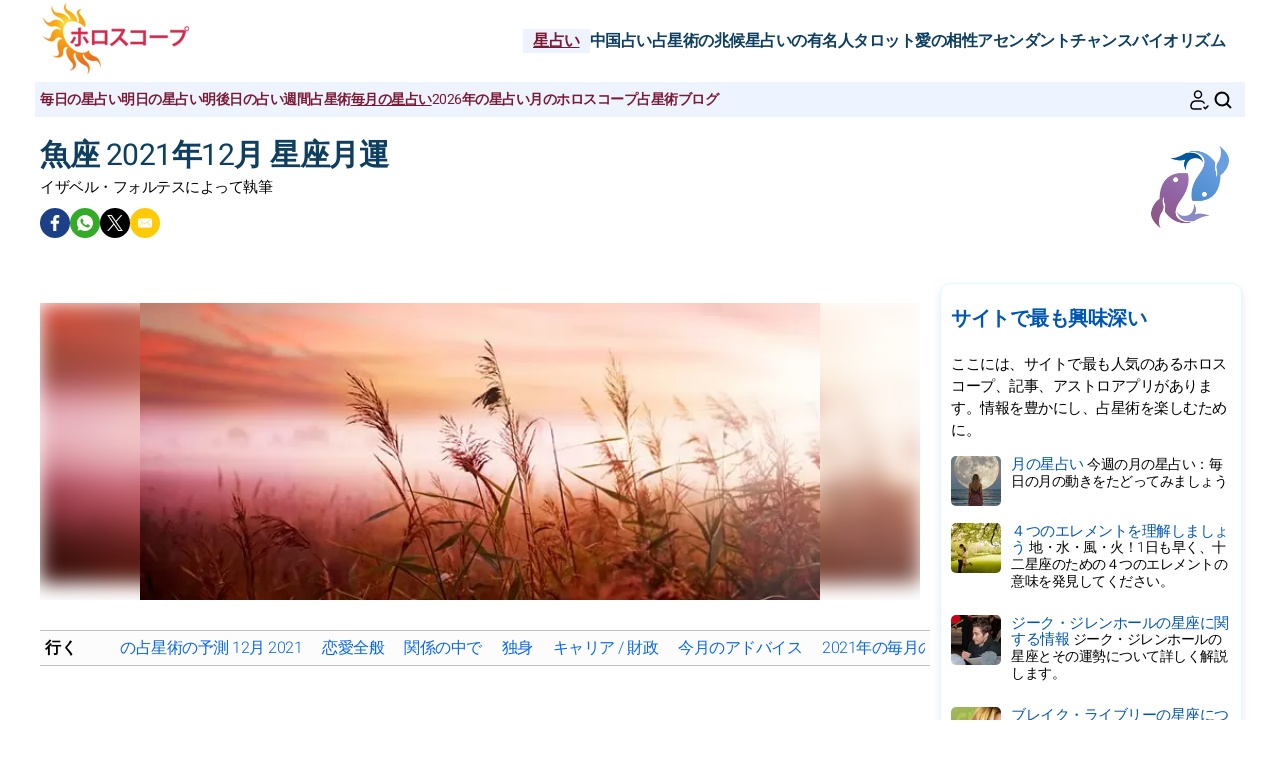

--- FILE ---
content_type: text/html; charset=UTF-8
request_url: https://www.japan-horoscope.com/horoscopes/monthly/december-2021/pisces.htm
body_size: 8468
content:
<!DOCTYPE html><html lang="jp"><head><meta charset="UTF-8"><meta name="viewport" content="width=device-width, initial-scale=1.0"><title>魚座2021年12月 月間星座運勢</title><meta name="description" content="魚座 2021年12月 の星座月運は愛情、気分、金銭、仕事、十二宮についての洞察を提供します。魚座 2021年12月 の星座運勢。" /><link rel="stylesheet" href="/css/styles.min.css"><link rel="preload" href="/images/fonts/Heebo-Light.woff2" as="font" type="font/woff2" crossorigin="anonymous"><link rel="preload" href="/images/fonts/Heebo-Regular.woff2" as="font" type="font/woff2" crossorigin="anonymous"><link rel="preconnect" href="https://pagead2.googlesyndication.com/pagead/js/adsbygoogle.js"><link rel="icon" sizes="192x192" href="/favicon/favicon-192x192.png"><link rel="apple-touch-icon" href="/favicon/apple-touch-icon.png"><link rel="shortcut icon" href="/favicon/favicon.ico"><meta property="og:title" content="魚座2021年12月 月間星座運勢"><meta property="og:url" content="https://www.japan-horoscope.com/horoscopes/monthly/december-2021/pisces.htm"><meta property="og:description" content="魚座 2021年12月 の星座月運は愛情、気分、金銭、仕事、十二宮についての洞察を提供します。魚座 2021年12月 の星座運勢。" /><meta property="og:image" content="https://www.japan-horoscope.com/images/webp/large/740.webp" /><meta property="og:image:type" content="image/webp"/><meta property="og:image:width" content="580"/><meta property="og:image:height" content="300"/><meta property="og:image" content="https://www.japan-horoscope.com/images/pages/xlarge/740.jpg" /><meta property="og:image:type" content="image/jpeg"/><meta property="og:image:width" content="1160"/><meta property="og:image:height" content="600"/><meta property="fb:app_id" content="152010115163198"/><meta property="og:locale" content="jp_JP"/><meta name="twitter:card" content="summary_large_image"><meta name="twitter:title" content="魚座2021年12月 月間星座運勢"><meta name="twitter:url" content="https://www.japan-horoscope.com/horoscopes/monthly/december-2021/pisces.htm"><meta name="twitter:image" content="https://www.japan-horoscope.com/images/pages/xlarge/740.jpg"><meta name="apple-itunes-app" content="app-id=323235598"><script type="application/ld+json">{"@id": "#breadcrumbs", "@context": "https://schema.org", "@type": "BreadcrumbList", "name": "breadcrumbs", 
"itemListElement": [{
"@type": "ListItem",
"position": 1,
"name": "トップページ",
"item": "https:/www.japan-horoscope.com/"
}, {
"@type": "ListItem",
"position": 2,
"name": "星占い",
"item": "https:/www.japan-horoscope.com/horoscopes/"
}, {
"@type": "ListItem",
"position": 3,
"name": "2021年12月",
"item": "https:/www.japan-horoscope.com/horoscopes/monthly/december-2021/"
}, {
"@type": "ListItem",
"position": 4,
"name": "魚座",
"item": "https:/www.japan-horoscope.com/horoscopes/monthly/december-2021/pisces.htm"
}]}</script><script type="application/ld+json">
{
"@context": "http://schema.org",
"@type": "WebSite",
"url": "https://www.japan-horoscope.com/",
"potentialAction": 
{
"@type": "SearchAction",
"target": "https://www.japan-horoscope.com/search.htm?q={search_term}",
"query-input": "required name=search_term"
}
}
</script><script type="application/ld+json">
{
"@context": "https://schema.org",
"@type": "Organization",
"name": "私のホロスコープ",
"url": "https://www.japan-horoscope.com/",
"logo": "https://www.japan-horoscope.com/favicon/favicon-192x192.png",
"sameAs": [
"https://www.facebook.com/HoroscopeJapan", 
"https://twitter.com/NipponHoroscope", 
"https://www.pinterest.com/JapanHoroscope", 
"https://play.google.com/store/apps/details?id=com.apptitudes_client.sffactory_mhdj&hl=ja", 
"https://apps.apple.com/jp/app/mon-horoscope-du-jour-tous/id323235598"
]
}
</script><link rel="canonical" href="https://www.japan-horoscope.com/horoscopes/monthly/december-2021/pisces.htm" /><script src="https://cdnjs.cloudflare.com/ajax/libs/lazysizes/5.3.2/lazysizes.min.js" async type="e0c616cf94ff04d7efa80689-text/javascript"></script><script async src="https://www.googletagmanager.com/gtag/js?id=G-C9XEYX7541" type="e0c616cf94ff04d7efa80689-text/javascript"></script><script type="e0c616cf94ff04d7efa80689-text/javascript">
window.dataLayer = window.dataLayer || [];
function gtag(){dataLayer.push(arguments);}
gtag('js', new Date());

gtag('config', 'G-C9XEYX7541', { 'anonymize_ip': true });
</script><meta name="robots" content="noindex, nofollow"></head><body><header class="header"><div class="header-desktop"><a href="/"><img src="/images/logo.png" width="150" height="75" alt="私のホロスコープ" loading="eager"></a><nav class="main-nav"><ul><li><a href="/horoscopes/" class="current">星占い</a></li><li><a href="/chinese-horoscopes/" >中国占い</a></li><li><a href="/astrological-signs/" >占星術の兆候</a></li><li><a href="/astro-celebrities/" >星占いの有名人</a></li><li><a href="/today-tarot-card.htm" >タロット</a></li><li><a href="/free-love-compatibility.htm" >愛の相性</a></li><li><a href="/rising-sign-calculator.htm" >アセンダント</a></li><li><a href="/today-lucky-numbers.htm" >チャンス</a></li><li><a href="/biorhythm-calculator.htm" >バイオリズム</a></li></ul></nav></div><div class="header-mobile"><button class="menu-button menu-icon" id="menu-button" aria-label="Menu"></button><a href="/"><img src="/images/logo.png" width="100" height="50" alt="私のホロスコープ" loading="eager"></a><div class="header-icons"><button class="menu-button newsletter-icon" id="newsletter-button" aria-label="ニュースレター" onclick="if (!window.__cfRLUnblockHandlers) return false; scrollToAnchor('sub_mobile');" data-cf-modified-e0c616cf94ff04d7efa80689-=""></button><button class="menu-button search-icon" id="search-button-mobile" aria-label="検索"></svg></button></div></div><nav class="sub-nav"><ul class="sub-nav-links"><li><a href="/horoscopes/today/" >毎日の星占い</a></li><li><a href="/horoscopes/tomorrow/" >明日の星占い</a></li><li><a href="/horoscopes/after-tomorrow/" >明後日の占い</a></li><li><a href="/horoscopes/weekly/" >週間占星術</a></li><li><a href="/horoscopes/monthly/" class="current">毎月の星占い</a></li><li><a href="/horoscopes/annual-2026/" >2026年の星占い</a></li><li><a href="/lunar-horoscope.htm" >月のホロスコープ</a></li><li><a href="/astrology-blog.htm" >占星術ブログ</a></li></ul><div class="sub-nav-icons"><button class="menu-button newsletter-icon" id="newsletter-button" aria-label="ニュースレター" onclick="if (!window.__cfRLUnblockHandlers) return false; scrollToAnchor('sub_desktop');" data-cf-modified-e0c616cf94ff04d7efa80689-=""></button><button class="menu-button search-icon" id="search-button-desktop" aria-label="検索"></button></div></nav></header><div class="mobile-menu" id="mobile-menu"><button class="close-button" id="close-button">&times;</button><div class="mobile-menu-saint">2026年01月22日 </div><div class="mobile-menu-header" id="menu-subscription" onclick="if (!window.__cfRLUnblockHandlers) return false; scrollToAnchor('sub_mobile');" data-cf-modified-e0c616cf94ff04d7efa80689-="">毎日届くあなたのホロスコープメール</div><div class="mobile-menu-content"><nav><div class="accordion"><div class="accordion-item"><button class="accordion-header"><div><div class="horoscope-ico menu-ico-space"></div> 星占い</div><span class="accordion-icon">&gt;</span></button><div class="accordion-content"><p><a href="/horoscopes/today/">毎日の星占い</a></p><p><a href="/horoscopes/tomorrow/">明日の星占い</a></p><p><a href="/horoscopes/after-tomorrow/">明後日の占い</a></p><p><a href="/horoscopes/weekly/">週間占星術</a></p><p><a href="/horoscopes/monthly/">毎月の星占い</a></p><p><a href="/horoscopes/annual-2026/">2026年の星占い</a></p><p><a href="/lunar-horoscope.htm">月のホロスコープ</a></p></div></div><div class="accordion-item"><button class="accordion-header"><div><div class="chinese-ico menu-ico-space"></div> 中国占い</div><span class="accordion-icon">&gt;</span></button><div class="accordion-content"><p><a href="/horoscopes/chinese-annual-2026/">2026年中国占星術運勢</a></p><p><a href="/chinese-horoscopes/monthly/">12月の中国の星占い</a></p><p><a href="/what-is-my-zodiac-chinese-sign.htm">自分の中国の干支は？</a></p><p><a href="/chinese-horoscopes/chinese-zodiac-signs/">中国12干支の特徴</a></p><p><a href="/chinese-horoscopes/chinese-astrology.htm">中国占星術</a></p></div></div><div class="accordion-item"><button class="accordion-header"><div><div class="signs-ico menu-ico-space"></div> 占星術の兆候</div><span class="accordion-icon">&gt;</span></button><div class="accordion-content"><p><a href="/astrology-blog.htm">占星術ブログ</a></p><p><a href="/what-is-my-zodiac-sign.htm">私の星座は何ですか？</a></p><p><a href="/astrological-signs/zodiac/">占星術の兆候</a></p><p><a href="/astrological-signs/zodiac-elements/">要素</a></p><p><a href="/what-is-my-zodiac-chinese-sign.htm">自分の中国の干支は？</a></p><p><a href="/chinese-horoscopes/chinese-zodiac-signs/">中国12干支の特徴</a></p></div></div><div class="accordion-item"><button class="accordion-header"><div><div class="celebrity-ico menu-ico-space"></div> 星占いの有名人</div><span class="accordion-icon">&gt;</span></button><div class="accordion-content"><p><a href="/astro-celebrities/">セレブリティニュース</a></p><p><a href="/astro-celebrities/cinema-tv.htm">映画とテレビ</a></p><p><a href="/astro-celebrities/music.htm">音楽</a></p><p><a href="/astro-celebrities/royal.htm">王室</a></p><p><a href="/astro-celebrities/sport.htm">スポーツ</a></p><p><a href="/astro-celebrities/fashion.htm">ファッション</a></p><p><a href="/astro-celebrities/art.htm">アート</a></p><p><a href="/astro-celebrities/search-celebrity.htm">有名人検索</a></p></div></div><div class="accordion-item"><button class="accordion-header"><div><a href="/astrology-blog.htm"><div class="leasures-ico menu-ico-space"></div> 占星術ブログ</a></div></button></div><div class="accordion-item"><button class="accordion-header"><div><a href="/2026-numerology.htm"><div class="numerology-ico menu-ico-space"></div> 数秘術 2026</a></div></button></div><div class="accordion-item"><button class="accordion-header"><div><a href="/today-tarot-card.htm"><div class="tarot-ico menu-ico-space"></div> 今日のタロットカード</a></div></button></div><div class="accordion-item"><button class="accordion-header"><div><a href="/free-love-compatibility.htm"><div class="love-ico menu-ico-space"></div> 愛の相性</a></div></button></div><div class="accordion-item"><button class="accordion-header"><div><a href="/rising-sign-calculator.htm"><div class="horoscopech-ico menu-ico-space"></div> アセンダントの計算</a></div></button></div><div class="accordion-item"><button class="accordion-header"><div><a href="/what-is-my-zodiac-decan.htm"><div class="astro-ico menu-ico-space"></div> 私のデカンは何ですか？</a></div></button></div><div class="accordion-item"><button class="accordion-header"><div><a href="/today-lucky-numbers.htm"><div class="num-ico menu-ico-space"></div> ラッキーナンバー</a></div></button></div><div class="accordion-item"><button class="accordion-header"><div><a href="/biorhythm-calculator.htm"><div class="consult-ico menu-ico-space"></div> バイオリズム</a></div></button></div><div class="accordion-item"><button class="accordion-header"><div><a href="/colour-of-the-day.htm"><div class="astro-ico menu-ico-space"></div> 今日の色</a></div></button></div></div></nav><div class="mobile-menu-social"><div class="footer-icons"><a href="https://www.facebook.com/HoroscopeJapan" target="_blank" rel="nofollow" aria-label="Facebook"><div class="mobile-icon-wrapper"><span class="facebook-logo"></span></div></a><a href="https://apps.apple.com/jp/app/mon-horoscope-du-jour-tous/id323235598" target="_blank" rel="nofollow" aria-label="App pour iPhone / iPad"><div class="mobile-icon-wrapper"><span class="apple-logo"></span></div></a><a href="https://play.google.com/store/apps/details?id=com.apptitudes_client.sffactory_mhdj&hl=ja" target="_blank" rel="nofollow" aria-label="App pour Android"><div class="mobile-icon-wrapper"><span class="android-logo"></span></div></a></div><div class="mobile-menu-copyright"><p><a href="mailto:wwwjapanhoroscope@gmail.com">連絡先</a></p><p><a href="/conditions-of-use.htm">サイトご利用案内</a> - <span id="fcConsentRevocation" onclick="if (!window.__cfRLUnblockHandlers) return false; googlefc.callbackQueue.push(googlefc.showRevocationMessage)" data-cf-modified-e0c616cf94ff04d7efa80689-="">守秘義務</span></p><p>&copy; Copyright 2006-2026 - 全著作権所有</p></div></div></div></div><main class="container"><div id="search-bar" class="hidden"><form action="https://www.google.com/search" method="get" target="_blank"><input type="hidden" name="cx" value="9d221a1ee17446975"><input type="text" id="search-input" name="q" placeholder="カスタム検索" required><button id="search-submit">検索</button></form></div><div class="header-main"><div class="header-sign"><img src="/images/vectors/sign_color_11.png" width="100" height="100" loading="lazy" alt="魚座"></div><h1>魚座 2021年12月 星座月運</h1><p class="author">イザベル・フォルテスによって執筆</p><div class="title-social"><div class="ico-title-wrapper ico-title-wrapper-facebook"><a href="https://www.facebook.com/sharer/sharer.php?u=https%3A%2F%2Fwww.japan-horoscope.com%2Fhoroscopes%2Fmonthly%2Fdecember-2021%2Fpisces.htm" target="_blank" rel="nofollow" aria-label="Facebook"><span class="facebook-logo"></span></a></div><div class="ico-title-wrapper ico-title-wrapper-whatsapp"><a href="https://api.whatsapp.com/send?text=%E9%AD%9A%E5%BA%A7%202021%E5%B9%B412%E6%9C%88%20%E3%81%AE%E6%98%9F%E5%BA%A7%E6%9C%88%E9%81%8B%E3%81%AF%E6%84%9B%E6%83%85%E3%80%81%E6%B0%97%E5%88%86%E3%80%81%E9%87%91%E9%8A%AD%E3%80%81%E4%BB%95%E4%BA%8B%E3%80%81%E5%8D%81%E4%BA%8C%E5%AE%AE%E3%81%AB%E3%81%A4%E3%81%84%E3%81%A6%E3%81%AE%E6%B4%9E%E5%AF%9F%E3%82%92%E6%8F%90%E4%BE%9B%E3%81%97%E3%81%BE%E3%81%99%E3%80%82%E9%AD%9A%E5%BA%A7%202021%E5%B9%B412%E6%9C%88%20%E3%81%AE%E6%98%9F%E5%BA%A7%E9%81%8B%E5%8B%A2%E3%80%82%20https%3A%2F%2Fwww.japan-horoscope.com%2Fhoroscopes%2Fmonthly%2Fdecember-2021%2Fpisces.htm" target="_blank" rel="nofollow" aria-label="Whatsapp"><span class="whatsapp-logo"></span></a></div><div class="ico-title-wrapper ico-title-wrapper-twitter"><a href="https://twitter.com/intent/tweet?url=https%3A%2F%2Fwww.japan-horoscope.com%2Fhoroscopes%2Fmonthly%2Fdecember-2021%2Fpisces.htm&text=%E9%AD%9A%E5%BA%A7%202021%E5%B9%B412%E6%9C%88%20%E3%81%AE%E6%98%9F%E5%BA%A7%E6%9C%88%E9%81%8B%E3%81%AF%E6%84%9B%E6%83%85%E3%80%81%E6%B0%97%E5%88%86%E3%80%81%E9%87%91%E9%8A%AD%E3%80%81%E4%BB%95%E4%BA%8B%E3%80%81%E5%8D%81%E4%BA%8C%E5%AE%AE%E3%81%AB%E3%81%A4%E3%81%84%E3%81%A6%E3%81%AE%E6%B4%9E%E5%AF%9F%E3%82%92%E6%8F%90%E4%BE%9B%E3%81%97%E3%81%BE%E3%81%99%E3%80%82%E9%AD%9A%E5%BA%A7%202021%E5%B9%B412%E6%9C%88%20%E3%81%AE%E6%98%9F%E5%BA%A7%E9%81%8B%E5%8B%A2%E3%80%82&via=NipponHoroscope&image=https%3A%2F%2Fwww.japan-horoscope.com%2Fimages%2Fpages%2Flarge%2F740.jpg" target="_blank" rel="nofollow" aria-label="Twitter / X"><span class="twitter-logo"></span></a></div><div class="ico-title-wrapper ico-title-wrapper-mail"><a href="mailto:?subject=%E9%AD%9A%E5%BA%A72021%E5%B9%B412%E6%9C%88%20%E6%9C%88%E9%96%93%E6%98%9F%E5%BA%A7%E9%81%8B%E5%8B%A2&body=%E9%AD%9A%E5%BA%A7%202021%E5%B9%B412%E6%9C%88%20%E3%81%AE%E6%98%9F%E5%BA%A7%E6%9C%88%E9%81%8B%E3%81%AF%E6%84%9B%E6%83%85%E3%80%81%E6%B0%97%E5%88%86%E3%80%81%E9%87%91%E9%8A%AD%E3%80%81%E4%BB%95%E4%BA%8B%E3%80%81%E5%8D%81%E4%BA%8C%E5%AE%AE%E3%81%AB%E3%81%A4%E3%81%84%E3%81%A6%E3%81%AE%E6%B4%9E%E5%AF%9F%E3%82%92%E6%8F%90%E4%BE%9B%E3%81%97%E3%81%BE%E3%81%99%E3%80%82%E9%AD%9A%E5%BA%A7%202021%E5%B9%B412%E6%9C%88%20%E3%81%AE%E6%98%9F%E5%BA%A7%E9%81%8B%E5%8B%A2%E3%80%82%20https%3A%2F%2Fwww.japan-horoscope.com%2Fhoroscopes%2Fmonthly%2Fdecember-2021%2Fpisces.htm" target="_blank" rel="nofollow" aria-label="Email"><span class="mail-logo"></span></a></div></div></div><section class="main-content"><div class="content"><div class="responsive-image-container"><div class="background-blur" style="background-image: url('/images/webp/hm/12.webp');"></div><img src="/image-horoscope-december-2021_pisces.jpg"
srcset="/images/webp/hm/12.webp 300w" 
sizes="(min-width: 300px) 100vw" 
alt="魚座 2021年12月 星座月運" class="foreground-image" fetchpriority="high" width="680" height="280"></div><div class="table-of-content"><span class="table-of-content-title">行く</span><div class="table-of-content-menu" id="table-of-contents"><ul id="table-of-contents-list"></ul></div></div><div class="adsense-ad"><ins class="adsbygoogle lazyload" style="display:block" data-ad-client="ca-pub-7997378819215119" data-ad-slot="3234006415" data-ad-format="auto" data-full-width-responsive="true"></ins></div><h2>の占星術の予測 12月 2021</h2><p class="content-intro">生活がパニックに陥ったら、またはパニックになる前に、今からやってくるチャンスを我がものにできるんだと知っておいてください。考えうる利点を持っていて、今月は星がいろんな利点を生みます。天使はあなたに寄り添っています。もし仕事面でやりたいことがあれば、あなたを好きな人たちが手を貸します。もしつまづいても、すぐに起き上がれます。潜在的に予期せぬ成功をもたらす力があります。あなたの熱狂さは誰かが羨ましがるほどのものです。どんなことがあっても陽気な道で進んで。今月は家族に報いのある月です。明るい心の持ち主であるあなた、家族の雰囲気もいいですね。
</p><div class="adsense-ad"><ins class="adsbygoogle lazyload" style="display:block" data-ad-client="ca-pub-7997378819215119" data-ad-slot="7998677115" data-ad-format="auto" data-full-width-responsive="true"></ins></div><h2>恋愛全般</h2><p>あなたの恋人は今月平和です。とても甘い雰囲気があなたの恋愛を支配します。どんなイベントにも参加しないで、運命と共にあれ。魚座は楽み、楽しまされ、という感じ。１６日にかけて誘惑が計画に組み込まれていて、あなたの可愛さを見るとh科の人があなたを必要としているようですね。
</p><div class="card"><a href="/astrological-signs/zodiac/"><img src="/images/webp/medium/611.webp" alt="あなたの星座と秘密" class="card-image" loading="lazy" width="150" height="67"></a><div class="card-content"><a href="/astrological-signs/zodiac/"><span class="card-category">占星術の兆候</span><br>占星術においての、あなたの星座と秘密</a></div></div><h2>関係の中で</h2><p>今月、非常に一歩進んでいます。いい店からのバイブレーションを受け取り前進します。目標を延期させないで、あなたにやってくるチャンスを逃さないで。失敗を恐れず、自分を信じるのです。</p><h2>独身</h2><p></p><h2>キャリア / 財政</h2><p></p><h2>今月のアドバイス</h2><p class="content-intro"></p><div class="link-container"><div class="link-box"><div><a href="/horoscopes/today/pisces.htm"><div class="horoscope-ico link-box-ico"></div> 毎日の星占い</a></div></div><div class="link-box"><div><a href="/horoscopes/tomorrow/pisces.htm"><div class="signs-ico link-box-ico"></div> 明日の星占い</a></div></div><div class="link-box"><div><a href="/horoscopes/after-tomorrow/pisces.htm"><div class="astro-ico link-box-ico"></div> 明後日の占い</a></div></div><div class="link-box"><div><a href="/horoscopes/weekly/pisces.htm"><div class="horoscope-ico link-box-ico"></div> 週間占星術</a></div></div><div class="link-box"><div><a href="/horoscopes/monthly/pisces.htm"><div class="leasures-ico link-box-ico"></div> 毎月の星占い</a></div></div><div class="link-box"><div><a href="/horoscopes/annual-2026/pisces.htm"><div class="horoscopech-ico link-box-ico"></div> 年間星占い</a></div></div><div class="link-box"><div><a href="/today-tarot-card.htm"><div class="tarot-ico link-box-ico"></div> タロット</a></div></div><div class="link-box"><div><a href="/today-lucky-numbers.htm"><div class="num-ico link-box-ico"></div> チャンス</a></div></div><div class="link-box"><div><a href="/free-love-compatibility.htm"><div class="love-ico link-box-ico"></div> 愛の相性</a></div></div><div class="link-box"><div><a href="/astro-celebrities/"><div class="celebrity-ico link-box-ico"></div> 星占いの有名人</a></div></div><div class="link-box"><div><a href="/astrology-blog.htm"><div class="consult-ico link-box-ico"></div> 占星術ブログ</a></div></div></div><div class="share-container"><p class="share-text"><b>共有する :</b></p><div class="share-icons"><div class="ico-title-wrapper ico-title-wrapper-facebook"><a href="https://www.facebook.com/sharer/sharer.php?u=https%3A%2F%2Fwww.japan-horoscope.com%2Fhoroscopes%2Fmonthly%2Fdecember-2021%2Fpisces.htm" target="_blank" rel="nofollow" aria-label="Facebook"><span class="facebook-logo"></span></a></div><div class="ico-title-wrapper ico-title-wrapper-whatsapp"><a href="https://api.whatsapp.com/send?text=%E9%AD%9A%E5%BA%A7%202021%E5%B9%B412%E6%9C%88%20%E3%81%AE%E6%98%9F%E5%BA%A7%E6%9C%88%E9%81%8B%E3%81%AF%E6%84%9B%E6%83%85%E3%80%81%E6%B0%97%E5%88%86%E3%80%81%E9%87%91%E9%8A%AD%E3%80%81%E4%BB%95%E4%BA%8B%E3%80%81%E5%8D%81%E4%BA%8C%E5%AE%AE%E3%81%AB%E3%81%A4%E3%81%84%E3%81%A6%E3%81%AE%E6%B4%9E%E5%AF%9F%E3%82%92%E6%8F%90%E4%BE%9B%E3%81%97%E3%81%BE%E3%81%99%E3%80%82%E9%AD%9A%E5%BA%A7%202021%E5%B9%B412%E6%9C%88%20%E3%81%AE%E6%98%9F%E5%BA%A7%E9%81%8B%E5%8B%A2%E3%80%82%20https%3A%2F%2Fwww.japan-horoscope.com%2Fhoroscopes%2Fmonthly%2Fdecember-2021%2Fpisces.htm" target="_blank" rel="nofollow" aria-label="Whatsapp"><span class="whatsapp-logo"></span></a></div><div class="ico-title-wrapper ico-title-wrapper-twitter"><a href="https://twitter.com/intent/tweet?url=https%3A%2F%2Fwww.japan-horoscope.com%2Fhoroscopes%2Fmonthly%2Fdecember-2021%2Fpisces.htm&text=%E9%AD%9A%E5%BA%A7%202021%E5%B9%B412%E6%9C%88%20%E3%81%AE%E6%98%9F%E5%BA%A7%E6%9C%88%E9%81%8B%E3%81%AF%E6%84%9B%E6%83%85%E3%80%81%E6%B0%97%E5%88%86%E3%80%81%E9%87%91%E9%8A%AD%E3%80%81%E4%BB%95%E4%BA%8B%E3%80%81%E5%8D%81%E4%BA%8C%E5%AE%AE%E3%81%AB%E3%81%A4%E3%81%84%E3%81%A6%E3%81%AE%E6%B4%9E%E5%AF%9F%E3%82%92%E6%8F%90%E4%BE%9B%E3%81%97%E3%81%BE%E3%81%99%E3%80%82%E9%AD%9A%E5%BA%A7%202021%E5%B9%B412%E6%9C%88%20%E3%81%AE%E6%98%9F%E5%BA%A7%E9%81%8B%E5%8B%A2%E3%80%82&via=NipponHoroscope&image=https%3A%2F%2Fwww.japan-horoscope.com%2Fimages%2Fpages%2Flarge%2F740.jpg" target="_blank" rel="nofollow" aria-label="Twitter / X"><span class="twitter-logo"></span></a></div><div class="ico-title-wrapper ico-title-wrapper-mail"><a href="mailto:?subject=%E9%AD%9A%E5%BA%A72021%E5%B9%B412%E6%9C%88%20%E6%9C%88%E9%96%93%E6%98%9F%E5%BA%A7%E9%81%8B%E5%8B%A2&body=%E9%AD%9A%E5%BA%A7%202021%E5%B9%B412%E6%9C%88%20%E3%81%AE%E6%98%9F%E5%BA%A7%E6%9C%88%E9%81%8B%E3%81%AF%E6%84%9B%E6%83%85%E3%80%81%E6%B0%97%E5%88%86%E3%80%81%E9%87%91%E9%8A%AD%E3%80%81%E4%BB%95%E4%BA%8B%E3%80%81%E5%8D%81%E4%BA%8C%E5%AE%AE%E3%81%AB%E3%81%A4%E3%81%84%E3%81%A6%E3%81%AE%E6%B4%9E%E5%AF%9F%E3%82%92%E6%8F%90%E4%BE%9B%E3%81%97%E3%81%BE%E3%81%99%E3%80%82%E9%AD%9A%E5%BA%A7%202021%E5%B9%B412%E6%9C%88%20%E3%81%AE%E6%98%9F%E5%BA%A7%E9%81%8B%E5%8B%A2%E3%80%82%20https%3A%2F%2Fwww.japan-horoscope.com%2Fhoroscopes%2Fmonthly%2Fdecember-2021%2Fpisces.htm" target="_blank" rel="nofollow" aria-label="Email"><span class="mail-logo"></span></a></div></div></div><h2>2021年の毎月の星占い</h2><div class="flex-container"><ul class="flex-list"><li class="dl_li"><a href="/horoscopes/monthly/january-2021/pisces.htm">魚座・2021年1月月の運勢</a></li><li class="dl_li"><a href="/horoscopes/monthly/february-2021/pisces.htm">魚座・2021年2月月の運勢</a></li><li class="dl_li"><a href="/horoscopes/monthly/march-2021/pisces.htm">魚座・2021年3月月の運勢</a></li><li class="dl_li"><a href="/horoscopes/monthly/april-2021/pisces.htm">魚座・2021年4月月の運勢</a></li><li class="dl_li"><a href="/horoscopes/monthly/may-2021/pisces.htm">魚座・2021年5月月の運勢</a></li><li class="dl_li"><a href="/horoscopes/monthly/june-2021/pisces.htm">魚座・2021年6月月の運勢</a></li><li class="dl_li"><a href="/horoscopes/monthly/july-2021/pisces.htm">魚座・2021年7月月の運勢</a></li><li class="dl_li"><a href="/horoscopes/monthly/august-2021/pisces.htm">魚座・2021年8月月の運勢</a></li><li class="dl_li"><a href="/horoscopes/monthly/september-2021/pisces.htm">魚座・2021年9月月の運勢</a></li><li class="dl_li"><a href="/horoscopes/monthly/october-2021/pisces.htm">魚座・2021年10月月の運勢</a></li><li class="dl_li"><a href="/horoscopes/monthly/november-2021/pisces.htm">魚座・2021年11月月の運勢</a></li><li class="dl_li"><a href="/horoscopes/monthly/december-2021/pisces.htm">魚座・2021年12月月の運勢</a></li></ul></div><div class="adsense-ad"><ins class="adsbygoogle lazyload" style="display:block" data-ad-client="ca-pub-7997378819215119" data-ad-slot="3234006415" data-ad-format="auto" data-full-width-responsive="true"></ins></div><p class="box-title">サイトで最も閲覧されている</p><p class="box-txt">ここには、サイトで最も人気のあるホロスコープ、記事、アストロアプリがあります。占星術に関する情報と楽しさを満喫する絶好の機会です。</p><div class="articles-list"><div class="article-item"><a href="/today-lucky-numbers.htm"><img src="/images/webp/small/app_2.webp" alt="日々のラッキーナンバー" class="article-image" width="80" height="80" loading="lazy"></a><div class="article-content"><a href="/today-lucky-numbers.htm"><b>日々のラッキーナンバー</b><span>生年月日を使用してラッキーナンバーを計算してください</span></a></div></div><div class="article-item"><a href="/horoscopes/annual-2027/"><img src="/images/webp/small/684.webp" alt="来年についての全てを学びましょう" class="article-image" width="80" height="80" loading="lazy"></a><div class="article-content"><a href="/horoscopes/annual-2027/"><b>来年についての全てを学びましょう</b><span>2027に起こる新しい何かとは？人生のより上手な管理へ、来年を先読みしましょう！</span></a></div></div><div class="article-item"><a href="/astrological-signs/zodiac-elements/fire.htm"><img src="/images/webp/small/77.webp" alt="発見すべき、火のエレメント" class="article-image" width="80" height="80" loading="lazy"></a><div class="article-content"><a href="/astrological-signs/zodiac-elements/fire.htm"><b>発見すべき、火のエレメント</b><span>あなたは火の星座 (牡羊座・獅子座・いて座) ですか？これがあなたの気質へ何をほのめかしているのか、調べてみましょう！</span></a></div></div><div class="article-item"><a href="/chinese-horoscopes/chinese-astrology.htm"><img src="/images/webp/small/astroch.webp" alt="中国占星術のすべて" class="article-image" width="80" height="80" loading="lazy"></a><div class="article-content"><a href="/chinese-horoscopes/chinese-astrology.htm"><b>中国占星術のすべて</b><span>中国占星術は西洋占星術を補完し、あなたの性格理解を深める助けになります！</span></a></div></div></div><div class="newsletter-block-content"><a name="sub_mobile"></a><div class="subscription-box"><div class="subscription-header lazyload" data-bg="/images/newsletter.png"></div><p class="box-title">毎日のホロスコープ</p><p class="box-txt">さらに、アストロギフト、タロットリーディング、バイオリズム...今すぐ登録してください！</p><div id="responseContainer_mobile"></div><input type="email" name="email" id="email_mobile" placeholder="登録するためのあなたのメールアドレス" autocomplete="on" required><select id="sign_mobile" name="sign" aria-label="あなたの星座" required><option value="" disabled selected>あなたの星座</option><option value="0">牡羊座</option><option value="1">牡牛座</option><option value="2">双子座</option><option value="3">蟹座</option><option value="4">獅子座</option><option value="5">乙女座</option><option value="6">天秤座</option><option value="7">蠍座</option><option value="8">射手座</option><option value="9">山羊座</option><option value="10">水瓶座</option><option value="11">魚座</option></select><button type="submit" id="subscribeButton_mobile">登録する</button></div></div></div></section><aside class="sidebar"><div class="box-sidebar"><p class="box-title">サイトで最も興味深い</p><p class="box-txt">ここには、サイトで最も人気のあるホロスコープ、記事、アストロアプリがあります。情報を豊かにし、占星術を楽しむために。</p><div class="article"><a href="/lunar-horoscope.htm"><img src="/images/webp/small/moon.webp" alt="月の星占い" width="50" height="50" loading="lazy" alt="月の星占い"></a><div class="content"><p><a href="/lunar-horoscope.htm">月の星占い 
<span>今週の月の星占い：毎日の月の動きをたどってみましょう</span></a></p></div></div><div class="article"><a href="/astrological-signs/zodiac-elements/"><img src="/images/webp/small/365.webp" alt="４つのエレメントを理解しましょう" width="50" height="50" loading="lazy" alt="４つのエレメントを理解しましょう"></a><div class="content"><p><a href="/astrological-signs/zodiac-elements/">４つのエレメントを理解しましょう 
<span>地・水・風・火！1日も早く、十二星座のための４つのエレメントの意味を発見してください。</span></a></p></div></div><div class="article"><a href="/astro-celebrities/astrological-profile-jake-gyllenhaal_152.htm"><img src="/images/celebrities/photos/jake-gyllenhaal_152_small.webp" alt="ジーク・ジレンホールの星座に関する情報" width="50" height="50" loading="lazy" alt="ジーク・ジレンホールの星座に関する情報"></a><div class="content"><p><a href="/astro-celebrities/astrological-profile-jake-gyllenhaal_152.htm">ジーク・ジレンホールの星座に関する情報 
<span>ジーク・ジレンホールの星座とその運勢について詳しく解説します。</span></a></p></div></div><div class="article"><a href="/astro-celebrities/astrological-profile-blake-lively_22.htm"><img src="/images/celebrities/photos/blake-lively_22_small.webp" alt="ブレイク・ライブリーの星座について" width="50" height="50" loading="lazy" alt="ブレイク・ライブリーの星座について"></a><div class="content"><p><a href="/astro-celebrities/astrological-profile-blake-lively_22.htm">ブレイク・ライブリーの星座について 
<span>ブレイク・ライブリーの星座およびその性格の特徴を解説します。</span></a></p></div></div></div><div class="adsense-ad ad-sidebar"><script async src="https://pagead2.googlesyndication.com/pagead/js/adsbygoogle.js?client=ca-pub-7997378819215119" crossorigin="anonymous" type="e0c616cf94ff04d7efa80689-text/javascript"></script><ins class="adsbygoogle" style="display:block" data-ad-client="ca-pub-7997378819215119" data-ad-slot="3681352724" data-ad-format="auto" data-full-width-responsive="true"></ins><script type="e0c616cf94ff04d7efa80689-text/javascript">(adsbygoogle = window.adsbygoogle || []).push({});</script></div><div class="sticky-div"><a name="sub_desktop"></a><div class="subscription-box"><div class="subscription-header lazyload" data-bg="/images/newsletter.png"></div><p class="box-title">毎日のホロスコープ</p><p class="box-txt">さらに、アストロギフト、タロットリーディング、バイオリズム...今すぐ登録してください！</p><div id="responseContainer_desktop"></div><input type="email" name="email" id="email_desktop" placeholder="登録するためのあなたのメールアドレス" autocomplete="on" required><select id="sign_desktop" name="sign" aria-label="あなたの星座" required><option value="" disabled selected>あなたの星座</option><option value="0">牡羊座</option><option value="1">牡牛座</option><option value="2">双子座</option><option value="3">蟹座</option><option value="4">獅子座</option><option value="5">乙女座</option><option value="6">天秤座</option><option value="7">蠍座</option><option value="8">射手座</option><option value="9">山羊座</option><option value="10">水瓶座</option><option value="11">魚座</option></select><button type="submit" id="subscribeButton_desktop">登録する</button></div><div class="box-sidebar"><p class="box-title">今話題のアストロアプリ</p><p class="box-txt">ここには、サイトで最も閲覧されている占星術、タロット、数秘術のアプリがあります:</p><div class="article"><a href="https://www.123-runes.com/ch/" target="_blank"><img src="/images/webp/small/ru10.webp" alt="あなたの３つのルーンを選びましょう" width="50" height="50" loading="lazy"></a><div class="content"><p><a href="https://www.123-runes.com/ch/" target="_blank">あなたの３つのルーンを選びましょう 
<span>これからの数日間を先読みするには、ルーン占いをしましょう。これらのストーンに、古来の北欧の全知識が入っています！</span></a></p></div></div><div class="article"><a href="/what-is-my-zodiac-decan.htm" ><img src="/images/webp/small/app_10.webp" alt="デカンを見つける" width="50" height="50" loading="lazy"></a><div class="content"><p><a href="/what-is-my-zodiac-decan.htm" >デカンを見つける 
<span>あなたのデカンを見つけるために生年月日を入力してください</span></a></p></div></div><div class="article"><a href="https://www.123-tarot.com/ch/" target="_blank"><img src="/images/webp/small/ta1.webp" alt="あなたのタロットが提示されます" width="50" height="50" loading="lazy"></a><div class="content"><p><a href="https://www.123-tarot.com/ch/" target="_blank">あなたのタロットが提示されます 
<span>私たちのタロットリーダーからのアドバイスを知り、これから数日間を調和的に生きるために、４枚のカードを引いてください。</span></a></p></div></div></div></div></aside></main><footer class="footer"><div class="footer-info-icons-wrapper"><!--
<div class="footer-info"><ul class="footer-section"><li><b>私のホロスコープ</b></li><li><a href="#">Qui sommes-nous ?</a></li><li><a href="#">Notre équipe</a></li><li><a href="conditions-of-use.htm">サイトご利用案内</a></li></ul><ul class="footer-section"><li><b>Restez connecté</b></li><li><a href="#">Nous contacter</a></li><li><a href="#">Nos application mobile</a></li><li><a href="#">Notre newsletter</a></li><li><a href="#">Réseaux sociaux</a></li></ul></div>
--><div class="footer-icons"><div class="icon-wrapper"><a href="https://www.facebook.com/HoroscopeJapan" target="_blank" rel="nofollow" aria-label="Facebook"><span class="facebook-logo"></span></a></div><div class="icon-wrapper"><a href="https://twitter.com/NipponHoroscope" target="_blank" rel="nofollow" aria-label="X / Twitter"><span class="twitter-logo"></span></a></div><div class="icon-wrapper"><a href="https://www.pinterest.com/JapanHoroscope" target="_blank" rel="nofollow" aria-label="Pinterest"><span class="pinterest-logo"></span></a></div><div class="icon-wrapper"><a href="https://apps.apple.com/jp/app/mon-horoscope-du-jour-tous/id323235598" target="_blank" rel="nofollow" aria-label="App pour iPhone / iPad"><span class="apple-logo"></span></a></div><div class="icon-wrapper"><a href="https://play.google.com/store/apps/details?id=com.apptitudes_client.sffactory_mhdj&hl=ja" target="_blank" rel="nofollow" aria-label="App pour Android"><span class="android-logo"></span></a></div></div></div><div class="footer-copyright"><a href="mailto:wwwjapanhoroscope@gmail.com">連絡先</a><br><a href="/conditions-of-use.htm">サイトご利用案内</a> - <span id="fcConsentRevocation" onclick="if (!window.__cfRLUnblockHandlers) return false; googlefc.callbackQueue.push(googlefc.showRevocationMessage)" data-cf-modified-e0c616cf94ff04d7efa80689-="">守秘義務</span><br>&copy; Copyright 2006-2026 - 全著作権所有<br><a href="/webmaster/api-horoscope-xml-json.htm">ウェブマスターのためのホロスコープソリューション</a><br></div><div class="overlay_pop" id="overlay"><div class="subscription-box_pop"><div class="subscription-header_pop"><span class="close-btn_pop" id="closePopup">&times;</span></div><div class="content_pop"><p class="box-title" style="margin: 0px;">毎日のホロスコープ</p><p class="box-txt">さらに、アストロギフト、タロットリーディング、バイオリズム...今すぐ登録してください！</p><div id="responseContainer_pop"></div><input type="email" name="email" id="email_pop" placeholder="登録するためのあなたのメールアドレス" autocomplete="on" required><select id="sign_pop" name="sign" aria-label="あなたの星座" required><option value="" disabled selected>あなたの星座</option><option value="0">牡羊座</option><option value="1">牡牛座</option><option value="2">双子座</option><option value="3">蟹座</option><option value="4">獅子座</option><option value="5">乙女座</option><option value="6">天秤座</option><option value="7">蠍座</option><option value="8">射手座</option><option value="9">山羊座</option><option value="10">水瓶座</option><option value="11">魚座</option></select><button type="submit" id="subscribeButton_pop">登録する</button></div></div></div><script src="/includes/scripts.js" type="e0c616cf94ff04d7efa80689-text/javascript"></script><script type="e0c616cf94ff04d7efa80689-text/javascript">loadCSS("/css/icons.min.css");</script></footer><script src="/cdn-cgi/scripts/7d0fa10a/cloudflare-static/rocket-loader.min.js" data-cf-settings="e0c616cf94ff04d7efa80689-|49" defer></script><script defer src="https://static.cloudflareinsights.com/beacon.min.js/vcd15cbe7772f49c399c6a5babf22c1241717689176015" integrity="sha512-ZpsOmlRQV6y907TI0dKBHq9Md29nnaEIPlkf84rnaERnq6zvWvPUqr2ft8M1aS28oN72PdrCzSjY4U6VaAw1EQ==" data-cf-beacon='{"version":"2024.11.0","token":"3da85dc983a94db48b35590f06d4f583","r":1,"server_timing":{"name":{"cfCacheStatus":true,"cfEdge":true,"cfExtPri":true,"cfL4":true,"cfOrigin":true,"cfSpeedBrain":true},"location_startswith":null}}' crossorigin="anonymous"></script>
</body></html>



--- FILE ---
content_type: text/html; charset=utf-8
request_url: https://www.google.com/recaptcha/api2/aframe
body_size: 268
content:
<!DOCTYPE HTML><html><head><meta http-equiv="content-type" content="text/html; charset=UTF-8"></head><body><script nonce="ZKkQcuFPcXv63WY7nnLuiA">/** Anti-fraud and anti-abuse applications only. See google.com/recaptcha */ try{var clients={'sodar':'https://pagead2.googlesyndication.com/pagead/sodar?'};window.addEventListener("message",function(a){try{if(a.source===window.parent){var b=JSON.parse(a.data);var c=clients[b['id']];if(c){var d=document.createElement('img');d.src=c+b['params']+'&rc='+(localStorage.getItem("rc::a")?sessionStorage.getItem("rc::b"):"");window.document.body.appendChild(d);sessionStorage.setItem("rc::e",parseInt(sessionStorage.getItem("rc::e")||0)+1);localStorage.setItem("rc::h",'1769039773571');}}}catch(b){}});window.parent.postMessage("_grecaptcha_ready", "*");}catch(b){}</script></body></html>

--- FILE ---
content_type: application/javascript
request_url: https://www.japan-horoscope.com/includes/scripts.js
body_size: 3862
content:
document.addEventListener('DOMContentLoaded', function() {
	const menuButton = document.getElementById('menu-button');
	const closeButton = document.getElementById('close-button');
	const menuSubscription = document.getElementById('menu-subscription');
	const mobileMenu = document.getElementById('mobile-menu');
	const mobileMenuContent = document.querySelector('.mobile-menu-content');
	const mobileMenuSocial = document.querySelector('.mobile-menu-social');

	function closeMenu() {
		document.body.classList.remove('no-scroll');
		mobileMenu.style.display = 'none';
	}

	function adjustMenuContentHeight() {
		const availableHeight = window.innerHeight - mobileMenuSocial.offsetHeight - 80; // 80px pour l'en-tête et la marge
		mobileMenuContent.style.maxHeight = availableHeight + 'px';
	}

	menuButton.addEventListener('click', function() {
		window.scrollTo(0, 0); // Retourner en haut de la page
		mobileMenu.style.display = 'block';
		document.body.classList.add('no-scroll'); // Ajouter la classe pour désactiver le défilement
	});

	menuButton.addEventListener('click', function() {
		mobileMenu.style.display = 'block';
	});

	closeButton.addEventListener('click', function() {
		closeMenu(); // Fermer le menu et enlever la classe fixe
	});

	menuSubscription.addEventListener('click', function() {
		closeMenu(); // Fermer le menu et enlever la classe fixe
	});

	// Optional: close the menu if the user clicks outside of it
	window.addEventListener('click', function(event) {
		if (event.target === mobileMenu) {
			closeMenu(); // Fermer le menu et enlever la classe fixe
		}
	});

	// Fermer le menu si l'orientation change en mode paysage
	window.addEventListener('resize', function() {
		if (window.innerWidth > window.innerHeight) {
			closeMenu();
		}
	});

	// Initialize accordion functionality
	const accordionHeaders = document.querySelectorAll('.accordion-header');

	accordionHeaders.forEach(header => {
		header.addEventListener('click', function() {
			const accordionContent = this.nextElementSibling;

			// Basculer la classe active pour l'élément actuel
			this.classList.toggle('active');

			// Basculer l'affichage du contenu
			if (accordionContent.style.maxHeight) {
				accordionContent.style.maxHeight = null;
			} else {
				// Fermer tous les autres éléments d'accordéon
				document.querySelectorAll('.accordion-content').forEach(content => {
					content.style.maxHeight = null;
				});
				document.querySelectorAll('.accordion-header').forEach(header => {
					header.classList.remove('active');
				});

				accordionContent.style.maxHeight = accordionContent.scrollHeight + 'px';
				this.classList.add('active');
			}
		});
	});
});

/* Script pour récupérer les h2 et construire la table des matières */
document.addEventListener('DOMContentLoaded', function() {
	
	if (document.getElementById('table-of-contents-list'))
	{
		// Sélectionne le conteneur de la table des matières
		const tableOfContents = document.getElementById('table-of-contents-list');
		// Sélectionne tous les <h2> dans le <div class="content">
		const headers = document.querySelectorAll('.content h2');

		// Parcourt chaque <h2> et crée un lien dans la table des matières
		headers.forEach((header, index) => {
			// Crée un id unique pour chaque section si ce n'est pas déjà fait
			if (!header.id) {
				header.id = `section-${index + 1}`;
			}

			// Crée un nouvel élément <li> et <a>
			const listItem = document.createElement('li');
			const link = document.createElement('a');
			link.href = `#${header.id}`;
			link.textContent = header.textContent;
			link.addEventListener('click', function(event) {
				event.preventDefault();
				document.querySelector(link.getAttribute('href')).scrollIntoView({
					behavior: 'smooth'
				});
			});

			// Ajoute le lien au <li>, puis le <li> au conteneur de la table des matières
			listItem.appendChild(link);
			tableOfContents.appendChild(listItem);
		});

		// Ajout du script de défilement horizontal
		let isDown = false;
		let startX;
		let scrollLeft;

		const tableOfContentsMenu = document.getElementById('table-of-contents');

		tableOfContentsMenu.addEventListener('mousedown', (e) => {
			isDown = true;
			tableOfContentsMenu.classList.add('active');
			startX = e.pageX - tableOfContentsMenu.offsetLeft;
			scrollLeft = tableOfContentsMenu.scrollLeft;
		});

		tableOfContentsMenu.addEventListener('mouseleave', () => {
			isDown = false;
			tableOfContentsMenu.classList.remove('active');
		});

		tableOfContentsMenu.addEventListener('mouseup', () => {
			isDown = false;
			tableOfContentsMenu.classList.remove('active');
		});

		tableOfContentsMenu.addEventListener('mousemove', (e) => {
			if (!isDown) return;
			e.preventDefault();
			const x = e.pageX - tableOfContentsMenu.offsetLeft;
			const walk = (x - startX) * 2; // Ajustez la vitesse de défilement ici
			tableOfContentsMenu.scrollLeft = scrollLeft - walk;
		});
	}
});


/* Afficher / masquer la barre de recherche */
document.addEventListener('DOMContentLoaded', () => {
	const searchButtons = document.querySelectorAll('.search-icon');
	const searchBar = document.getElementById('search-bar');
	
	// Ajoutez une classe d'initialisation pour éviter l'animation au chargement
	setTimeout(() => {
		searchBar.classList.add('initialized');
	}, 100);

	searchButtons.forEach(button => {
		button.addEventListener('click', () => {
			searchBar.classList.toggle('visible');
		});
	});
});


/* Charger SVG graph */
document.addEventListener('DOMContentLoaded', () => {
	if (document.querySelectorAll('.horoscope-bar')) {
		const bars = document.querySelectorAll('.horoscope-bar');
		if (bars.length > 0) {
			const observer = new IntersectionObserver((entries, observer) => {
				entries.forEach(entry => {
					if (entry.isIntersecting) {
						const bar = entry.target;
						const content = bar.getAttribute('data-topic');
						fetchSVG(content, bar);
						observer.unobserve(bar); // Stop observing once the SVG is loaded
					}
				});
			});

			bars.forEach(bar => {
				observer.observe(bar);
			});
		}
	}
});

function fetchSVG(content, element) {
	fetch("/includes/graph.php?data=" + content)
		.then(response => response.text())
		.then(data => {
			element.innerHTML = data;
		})
		.catch(error => {
			console.error('Error fetching horoscope:', error);
			element.textContent = 'Failed to load horoscope.';
		});
}


/* Charger le CSS contenant les icones en SVG */
var loadCSS = function(href, before, media){
	var ss = window.document.createElement("link");
	var ref = before || window.document.getElementsByTagName("script")[0];
	var sheets = window.document.styleSheets;
	ss.rel = "stylesheet";
	ss.href = href;
	ss.media = "only x";
	ref.parentNode.insertBefore(ss, ref);
	function toggleMedia(){
		var defined;
		for(var i = 0; i < sheets.length; i++){
			if(sheets[i].href && sheets[i].href.indexOf(href) > -1){
				defined = true;
			}
		}
		if(defined){
			ss.media = media || "all";
		}else{
			setTimeout(toggleMedia);
		}
	}
	toggleMedia();
	return ss;
};

/* Scroll HQ */
function scrollToAnchor(anchor) {
	var element = document.querySelector('a[name="' + anchor + '"]');
	if (element) {
		element.scrollIntoView({ behavior: 'smooth' });
	}
}

/* Subscription Mobile */
if (document.getElementById('subscribeButton_mobile'))
{
	document.getElementById('subscribeButton_mobile').addEventListener('click', function() {
		var email = document.getElementById('email_mobile').value;
		var sign = document.getElementById('sign_mobile').value;
		var responseContainer = document.getElementById('responseContainer_mobile');

		if (!isValidEmail(email))
		{
			responseContainer.innerHTML = '<div class="response-message" style="color: red;">無効なメールアドレスです。もう一度お試しください。</div>';
		}
		else
		{
			if (sign == "")
			{
				responseContainer.innerHTML = '<div class="response-message" style="color: red;">あなたの星座を選択してください。</div>';
			}
			else
			{
				var xhr = new XMLHttpRequest();
				xhr.open('POST', '/includes/subscribe.php', true);
				xhr.setRequestHeader('Content-Type', 'application/x-www-form-urlencoded');

				xhr.onreadystatechange = function() {
					if (xhr.readyState === 4) {
						var response = JSON.parse(xhr.responseText);
						var messageElement = document.createElement('div');
						messageElement.classList.add('response-message');

						if (response.status === 'success') {
							responseContainer.innerHTML = '<div class="response-message" style="color: green;">' + response.message + '</div>';

							document.getElementById('email_mobile').style.display = 'none';
							document.getElementById('sign_mobile').style.display = 'none';
							document.getElementById('subscribeButton_mobile').style.display = 'none';
						} else {
							responseContainer.innerHTML = '<div class="response-message" style="color: red;">' + response.message + '</div>';
						}
					}
				};

				var data = 'email=' + encodeURIComponent(email) + '&sign=' + encodeURIComponent(sign);
				xhr.send(data);
			}
		}
	});
}

/* Subscription Desktop */
if (document.getElementById('subscribeButton_desktop'))
{
	document.getElementById('subscribeButton_desktop').addEventListener('click', function() {
		var email = document.getElementById('email_desktop').value;
		var sign = document.getElementById('sign_desktop').value;
		var responseContainer = document.getElementById('responseContainer_desktop');

		if (!isValidEmail(email))
		{
			responseContainer.innerHTML = '<div class="response-message" style="color: red;">無効なメールアドレスです。もう一度お試しください。</div>';
		}
		else
		{
			if (sign == "")
			{
				responseContainer.innerHTML = '<div class="response-message" style="color: red;">あなたの星座を選択してください。</div>';
			}
			else
			{
				var xhr = new XMLHttpRequest();
				xhr.open('POST', '/includes/subscribe.php', true);
				xhr.setRequestHeader('Content-Type', 'application/x-www-form-urlencoded');

				xhr.onreadystatechange = function() {
					if (xhr.readyState === 4) {
						var response = JSON.parse(xhr.responseText);
						var messageElement = document.createElement('div');
						messageElement.classList.add('response-message');

						if (response.status === 'success') {
							responseContainer.innerHTML = '<div class="response-message" style="color: green;">' + response.message + '</div>';

							document.getElementById('email_desktop').style.display = 'none';
							document.getElementById('sign_desktop').style.display = 'none';
							document.getElementById('subscribeButton_desktop').style.display = 'none';
						} else {
							responseContainer.innerHTML = '<div class="response-message" style="color: red;">' + response.message + '</div>';
						}
					}
				};

				var data = 'email=' + encodeURIComponent(email) + '&sign=' + encodeURIComponent(sign);
				xhr.send(data);
			}
		}
	});
}

/* Subscription Pop */
function isValidEmail(email)
{
	const re = /^[^\s@]+@[^\s@]+\.[^\s@]+$/;
	return re.test(email);
}

function setCookie(name, value, days) {
	let expires = "";
	if (days) {
		let date = new Date();
		date.setTime(date.getTime() + (days * 24 * 60 * 60 * 1000));
		expires = "; expires=" + date.toUTCString();
	}
	document.cookie = name + "=" + value + expires + "; path=/";
}

function getCookie(name) {
	let nameEQ = name + "=";
	let ca = document.cookie.split(';');
	for (let i = 0; i < ca.length; i++) {
		let c = ca[i];
		while (c.charAt(0) == ' ') c = c.substring(1, c.length);
		if (c.indexOf(nameEQ) == 0) return c.substring(nameEQ.length, c.length);
	}
	return null;
}

document.addEventListener("DOMContentLoaded", function () {
	// Si la classe "nonlpop" est présente sur <body>, on ne fait rien
	if (document.body.classList.contains("nonlpop")) return;

	if ((document.getElementById('subscribeButton_pop')) && (!getCookie("user_subscribe")))
	{
		const overlay = document.getElementById("overlay");
		const closePopup = document.getElementById("closePopup");
		const subscribeButton = document.getElementById("subscribeButton");

		let hasScrolled = false;

		window.addEventListener("scroll", function () {
			let scrollTop = document.documentElement.scrollTop || window.scrollY;
			
			if (scrollTop > 300 && !hasScrolled && !getCookie("newsletter_closed") && !getCookie("user_subscribe")) {
				overlay.style.display = "block";
				document.body.classList.add("modal-open");
				hasScrolled = true;
			}
		});

		closePopup.addEventListener("click", function () {
			overlay.style.display = "none";
			document.body.classList.remove("modal-open");
			setCookie("newsletter_closed", "true", 0.5);
		});

		document.getElementById('subscribeButton_pop').addEventListener('click', function() {
			var email = document.getElementById('email_pop').value;
			var sign = document.getElementById('sign_pop').value;
			var responseContainer = document.getElementById('responseContainer_pop');

			if (!isValidEmail(email))
			{
				responseContainer.innerHTML = '<div class="response-message" style="color: red;">無効なメールアドレスです。もう一度お試しください。</div>';
			}
			else
			{
				if (sign == "")
				{
					responseContainer.innerHTML = '<div class="response-message" style="color: red;">あなたの星座を選択してください。</div>';
				}
				else
				{
					var xhr = new XMLHttpRequest();
					xhr.open('POST', '/includes/subscribe.php', true);
					xhr.setRequestHeader('Content-Type', 'application/x-www-form-urlencoded');

					xhr.onreadystatechange = function() {
						if (xhr.readyState === 4) {
							var response = JSON.parse(xhr.responseText);
							var messageElement = document.createElement('div');
							messageElement.classList.add('response-message');

							if (response.status === 'success') {
								responseContainer.innerHTML = '<div class="response-message" style="color: green;">' + response.message + '</div>';

								document.getElementById('email_pop').style.display = 'none';
								document.getElementById('sign_pop').style.display = 'none';
								document.getElementById('subscribeButton_pop').style.display = 'none';

								setTimeout(function () {
									overlay.style.display = "none";
									document.body.classList.remove("modal-open");
								}, 1000);


							} else {
								responseContainer.innerHTML = '<div class="response-message" style="color: red;">' + response.message + '</div>';
							}
						}
					};

					var data = 'email=' + encodeURIComponent(email) + '&sign=' + encodeURIComponent(sign);
					xhr.send(data);
				}				
			}
		});
	}
});

/* Lazyloading Adsense */
function loadAdsense() {
	if (!window.adsbygoogle) {
		var script = document.createElement('script');
		script.src = 'https://pagead2.googlesyndication.com/pagead/js/adsbygoogle.js';
		script.async = true;
		script.onload = () => {
			(adsbygoogle = window.adsbygoogle || []).push({});
		};
		document.body.appendChild(script);
	} else {
		(adsbygoogle = window.adsbygoogle || []).push({});
	}
}

window.addEventListener('load', function() {
	setTimeout(loadAdsense, 750); // Charger Adsense après 750 ms
});

document.addEventListener('DOMContentLoaded', function () {
	const lazyAds = [].slice.call(document.querySelectorAll('.lazyload'));
	const adObserver = new IntersectionObserver(function (entries, observer) {
		entries.forEach(function (entry) {
			if (entry.isIntersecting) {
				loadAdsense();
				entry.target.classList.remove('lazyload');
				adObserver.unobserve(entry.target);
			}
		});
	}, {
		rootMargin: '0px 0px 100px 0px' // Load ads slightly before they enter the viewport
	});

	lazyAds.forEach(function (ad) {
		adObserver.observe(ad);
	});
});


// Autocomplete JS / DOB CITY
document.addEventListener("DOMContentLoaded", function() {
	if (document.getElementById('user_dob_city')) {
		var input = document.getElementById('user_dob_city');
		var autocompleteList = document.getElementById('autocomplete-list');
		var errorMessage = document.getElementById('error-message'); // Error message element

		function updateAutocompleteWidth() {
			var inputWidth = input.offsetWidth;
			autocompleteList.style.width = inputWidth + 'px';
		}

		input.addEventListener('input', function() {
			var query = this.value;

			// Clear error message
			errorMessage.style.display = 'none';
			errorMessage.textContent = '';

			if (query.length < 3) {
				autocompleteList.innerHTML = '';
				autocompleteList.style.display = 'none';
				return;
			}

			var xhr = new XMLHttpRequest();
			xhr.open('GET', '/includes/city_autocomplete.php?q=' + encodeURIComponent(query), true);
			xhr.onload = function() {
				if (xhr.status === 200) {
					console.log('Success:', xhr.responseText); // Debug
					var results = JSON.parse(xhr.responseText);
					autocompleteList.innerHTML = '';
					if (results.length > 0) {
						autocompleteList.style.display = 'block';
					} else {
						autocompleteList.style.display = 'none';
					}
					results.forEach(function(city) {
						var item = document.createElement('div');
						item.className = 'autocomplete-suggestion';
						item.textContent = city;
						item.addEventListener('click', function() {
							input.value = city;
							autocompleteList.innerHTML = '';
							autocompleteList.style.display = 'none';
						});
						autocompleteList.appendChild(item);
					});
					updateAutocompleteWidth(); // Update width when suggestions are shown
				} else {
					console.error('Error:', xhr.statusText); // Debug
				}
			};
			xhr.onerror = function() {
				console.error('Request failed'); // Debug
			};
			xhr.send();
		});

		document.addEventListener('click', function(e) {
			if (e.target !== input && e.target !== autocompleteList) {
				autocompleteList.innerHTML = '';
				autocompleteList.style.display = 'none';
			}
		});

		// Update the width initially in case of resizing
		window.addEventListener('resize', updateAutocompleteWidth);
		updateAutocompleteWidth();
	}
});
